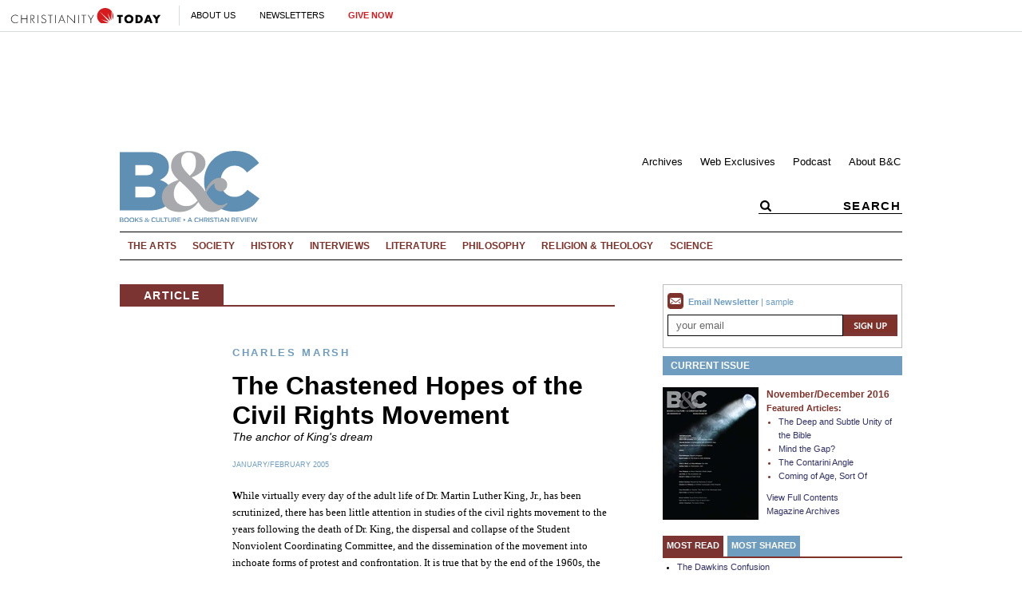

--- FILE ---
content_type: text/html; charset=utf-8
request_url: https://www.booksandculture.com/articles/2005/janfeb/8.12.html
body_size: 51736
content:
<!DOCTYPE html><html lang="en"><head><meta charset="utf-8" />
<title>The Chastened Hopes of the Civil Rights Movement | Books and Culture</title><meta http-equiv="content-style-type" content="text/css" />
<link rel="alternate" type="application/rss+xml" title="RSS" href="http://feeds.christianitytoday.com/christianitytoday/books"></link><script>
    document.cookie = "__adblocker=; expires=Thu, 01 Jan 1970 00:00:00 GMT; path=/";
    var setNptTechAdblockerCookie = function(adblocker) {
        var d = new Date();
        d.setTime(d.getTime() + 60 * 5 * 1000);
        document.cookie = "__adblocker=" + (adblocker ? "true" : "false") + "; expires=" + d.toUTCString() + "; path=/";
    };
    var script = document.createElement("script");
    script.setAttribute("async", true);
    script.setAttribute("src", "//www.npttech.com/advertising.js");
    script.setAttribute("onerror", "setNptTechAdblockerCookie(true);");
    document.getElementsByTagName("head")[0].appendChild(script);
</script><meta name="viewport" content="width=device-width, initial-scale=1.0" />
<link rel="canonical" href="http://www.booksandculture.com/articles/2005/janfeb/8.12.html"></link><meta name="google-site-verification" content="4Q3V4V_42PAKqDSRABcWM_FmoiZrkoIkcnFgMwZ97Mo" />
<meta name="msvalidate.01" content="E4C5BBC2DDE0E6A57D244921DEFC0787" />
<meta name="siteID" value="33" />
<meta name="channelID" value="132" />
<!-- Facebook Pixel Code-->
<script>
  !function(f,b,e,v,n,t,s){if(f.fbq)return;n=f.fbq=function(){n.callMethod?
  n.callMethod.apply(n,arguments):n.queue.push(arguments)};if(!f._fbq)f._fbq=n;
  n.push=n;n.loaded=!0;n.version='2.0';n.queue=[];t=b.createElement(e);t.async=!0;
  t.src=v;s=b.getElementsByTagName(e)[0];s.parentNode.insertBefore(t,s)}(window,
  document,'script','https://connect.facebook.net/en_US/fbevents.js');
  fbq('init', '1800576576821396');
  fbq('track', 'PageView');
  fbq('track', 'ViewContent');
  </script><!-- DO NOT MODIFY -->
<!-- End Facebook Pixel Code -->
<meta name="pocket-site-verification" content="03f7692b58fe33e069bf84597f6cb4" />
<link rel="stylesheet" href="/system/css/system.css?10112021"></link><meta name="googleID" content="UA-172707-31" />
<script>
			(function(i,s,o,g,r,a,m){i['GoogleAnalyticsObject']=r;i[r]=i[r]||function(){
			(i[r].q=i[r].q||[]).push(arguments)},i[r].l=1*new Date();a=s.createElement(o),
			m=s.getElementsByTagName(o)[0];a.async=1;a.src=g;m.parentNode.insertBefore(a,m)
			})(window,document,'script','//www.google-analytics.com/analytics.js','ga');
			
			
				ga('create', 'UA-172707-31', 'auto', {'allowLinker': true}, {'cookieFlags': 'Secure'});
				ga('require', 'linker');
        ga('set', 'userId', '2');

				
				ga('linker:autoLink', 'subscribe.christianitytoday.com'.split(','));
			
			ga('create', 'UA-56713656-1', 'auto', {'name': 'corporate'}, {'cookieFlags': 'Secure'});
			
			
			ga('require', 'linkid', 'linkid.js');
			
			
					ga('set', 'dimension1', 'Charles Marsh');
					ga('set', 'dimension5', '');
				
							ga('set', 'dimension7', "Locked");
						
			ga('set', 'dimension9', 'English');
			ga('set', 'dimension10', 'false');
		
		ga('set', 'dimension2', 'Guest');
	
				ga('set', 'dimension3', '01/01/2005');
			
		ga('set', 'dimension6', '01/16/2026');
	
			
			ga('send', 'pageview', location.pathname + window.location.search);
			ga('corporate.send', 'pageview', location.pathname + window.location.search);
			

			
	
		</script><!-- Google tag (gtag.js) -->
<script async="true" src="https://www.googletagmanager.com/gtag/js?id=G-HCDS8M6YM2"></script><script>
		window.dataLayer = window.dataLayer || [];
		function gtag(){dataLayer.push(arguments);}
		gtag('js', new Date());

		gtag('config', 'G-HCDS8M6YM2', {
				

						'byline_name': 'Charles Marsh',
						'editor_name': '',
			
								'lock_status': 'Locked',
						
				'article_language': 'English',
				'non_english': 'false',
		
			'user_status': 'Guest',

					'post_date': '01/01/2005',
		
		'date_accessed': '01/16/2026',

				'content_type': 'article',

			 });

		</script><script type="text/javascript">
    (function(e,t,o,n,p,r,i){e.visitorGlobalObjectAlias=n;e[e.visitorGlobalObjectAlias]=e[e.visitorGlobalObjectAlias]||function(){(e[e.visitorGlobalObjectAlias].q=e[e.visitorGlobalObjectAlias].q||[]).push(arguments)};e[e.visitorGlobalObjectAlias].l=(new Date).getTime();r=t.createElement("script");r.src=o;r.async=true;i=t.getElementsByTagName("script")[0];i.parentNode.insertBefore(r,i)})(window,document,"https://diffuser-cdn.app-us1.com/diffuser/diffuser.js","vgo");
    vgo('setAccount', '26374210');
    vgo('setTrackByDefault', true);

    vgo('process');
</script><script async="async" src="https://www.googletagservices.com/tag/js/gpt.js"></script><script>
  var googletag = googletag || {};
  googletag.cmd = googletag.cmd || [];
</script><meta property="og:site_name" content="Books and Culture" />
<meta property="article:author" content="Charles Marsh" />
<meta property="og:url" content="https://www.booksandculture.com/articles/2005/janfeb/8.12.html" />
<meta property="og:type" content="article" />
<meta property="og:title" content="The Chastened Hopes of the Civil Rights Movement" />
<meta name="og:description" content="The anchor of King's dream" />
<meta property="og:image" content="https://www.booksandculture.com/site/img/logo.gif" />
<meta name="twitter:card" content="summary" />
<meta name="twitter:site" content="@booksandculture" />
<meta name="twitter:title" content="The Chastened Hopes of the Civil Rights Movement" />
<meta name="twitter:description" content="The anchor of King's dream" />
<meta name="twitter:image" content="https://www.booksandculture.com/site/img/logo.gif" />
<link rel="apple-touch-icon" href="/apple-touch-icon.png"></link><meta name="content_type" content="article" />
<meta name="article" content="true" />
<meta name="postdate" content="1/1/2005 12:00:00 AM" />
<meta name="ct:locked" content="true" />
<meta name="ct:English" content="lang" />
<link href="/site/css/site.css?01192021" rel="stylesheet"></link><link href="/system/comments/inc/rating.css" rel="stylesheet"></link><meta name="keywords" content="test" />
<meta name="description" content="The anchor of King's dream" />
<script>
	function linkToScripture(reference) {
		var url = 'https://www.biblegateway.com/passage/?search=';
		window.open(url + reference);
	}
</script></head><body><!-- Jump directly to the Content is used on the articles page to skip the navigation and jump on main content -->
<a class="accessible p-absolute" href="#accessibility-jump-to-content">Jump directly to the Content</a><div class="global-header z-index10 desktop-true d-flex"><figure class="global-header_logo spacer-left-10 spacer-inner-right-20"><a href="https://www.christianitytoday.org/" target="_parent"><img width="195" height="19" alt="Christianity Today" title="Christianity Today" src="/system/img/logos/org.svg" /></a></figure><ul class="global-header_menus align-center d-flex p-relative list-unstyled"><li class="global-header_menus-item"><a href="https://www.christianitytoday.org/who-we-are/our-ministry/" class="submenu-item_link uppercase" target="_parent">About Us</a><ul class="submenu submenu_ministry"><li class="submenu-item"><a href="https://www.christianitytoday.org/who-we-are/our-ministry/" target="_parent">Our Ministry</a></li><li class="submenu-item"><a href="https://www.christianitytoday.org/who-we-are/gap-we-see/" target="_parent">The Gap We See</a></li><li class="submenu-item"><a href="https://www.christianitytoday.org/stories/" target="_parent">Stories</a></li><li class="submenu-item"><a href="https://www.christianitytoday.org/partner-with-us/" target="_parent">Partner with Us</a></li></ul></li><li class="global-header_menus-item"><a class="js-clickTrack uppercase" data-category="NL Sub" data-action="/articles/2005/janfeb/8.12.html" data-label="Global Header" href="https://www.christianitytoday.org/myaccount/?page=newsletters" target="_parent">Newsletters</a></li><li class="global-header_menus-item"><a class="js-clickTrack uppercase strong color-red" data-category="Donate Link" data-action="Global Header" data-label="Books and Culture" href="https://www.christianitytoday.org/give/" target="_parent">Give Now</a></li></ul></div>
<div class="global-navigation z-index10 mobile-true u-cf"><figure class="favicon"><a href="https://www.christianitytoday.org/" target="_parent"><img src="/system/img/logos/org_mark.svg" width="22" height="22" /></a></figure><div class="navigation-bar js-globalNavTrigger"><figure class="navigation-trigger"><img class="navigation-icon js-topNavIcon js-navIcon" src="/system/img/icon_hamburger.svg" width="20" height="16" /><img class="close-icon js-closeIcon display-none" src="/system/img/btn_close_x.svg" width="16" height="16" /></figure><span class="navigation-bar_explore d-flex align-items-center mobile-true js-topNavIcon js-navIcon">Explore</span><ul class="navigation-dropdown js-Nav"><li class="navigation-dropdown-item js-navdrop-down"><a href="https://www.christianitytoday.org/" class="over" target="_parent">About Us</a><img class="arrow arrow-down arrow-who" src="/system/img/btn_arrow.png" /><img class="arrow arrow-up display-none" src="/system/img/btn_arrow_up.png" /><ul class="navigation-dropdown-menu js-menuItemContainer dropdown-menu-first"><li><a href="https://www.christianitytoday.org/who-we-are/our-ministry/" target="_parent">Our Ministry</a></li><li><a href="https://www.christianitytoday.org/who-we-are/gap-we-see/" target="_parent">The Gap We See</a></li><li><a href="https://www.christianitytoday.org/stories/" target="_parent">Stories</a></li><li><a href="https://www.christianitytoday.org/partner-with-us/" target="_parent">Partner With Us</a></li></ul></li><li class="navigation-dropdown-item"><a href="https://www.christianitytoday.org/myaccount/?page=newsletters" target="_parent">Newsletters</a></li><li class="navigation-dropdown-item"><a href="https://www.christianitytoday.org/give/" class="color-red" target="_parent">Give Now</a></li></ul></div>
</div>
<noscript><img height="1" width="1" style="display:none" src="https://www.facebook.com/tr?id=1800576576821396%26ev=PageView%26noscript=1" /></noscript><div id="page"><a class="p-absolute d-none" href="#content">Jump directly to the content</a><div id="headerad" class="container"><div id="headerad_left"><div id="top_1" class="gam-ad" site="booksandculture" area="article" position="top_1" size="728x90" adcode="ctmag" category="" keyword="" platform="" status="guest" visit_source="" ><script>googletag.cmd.push(function() { var mapping = googletag.sizeMapping().addSize([1024, 0], [728, 90]).addSize([768, 0], [728, 90]). addSize([0, 0], [320, 50]).build(); googletag.defineSlot('/22855791845/booksandculture', [728,90], 'top_1').addService(googletag.pubads()).setTargeting('position', ['top_1']); googletag.pubads().setTargeting('area','article').setTargeting('adcode','ctmag').setTargeting('category','').setTargeting('keyword','').setTargeting('platform','').setTargeting('status','guest').setTargeting('visit_source',''); googletag.enableServices(); googletag.display('top_1'); });</script></div></div>
<div id="headerad_right"><div id="top_2" class="gam-ad" site="booksandculture" area="article" position="top_2" size="200x90" adcode="ctmag" category="books" keyword="" platform="" status="guest" visit_source="" ><script>googletag.cmd.push(function() { var mapping = googletag.sizeMapping().addSize([1024, 0], [728, 90]).addSize([768, 0], [728, 90]). addSize([0, 0], [320, 50]).build(); googletag.defineSlot('/22855791845/booksandculture', [200,90], 'top_2').addService(googletag.pubads()).setTargeting('position', ['top_2']); googletag.pubads().setTargeting('area','article').setTargeting('adcode','ctmag').setTargeting('category','books').setTargeting('keyword','').setTargeting('platform','').setTargeting('status','guest').setTargeting('visit_source',''); googletag.enableServices(); googletag.display('top_2'); });</script></div></div>
</div>
<div class="clearboth"></div>
<div id="header" class="container"><a href="/"><img src="/system/img/logos/bc_tagline.svg" width="175" title="Books & Culture" alt="Books & Culture" /></a><div id="header_inner"><div id="header_links"><ul><li class="first"><a href="/articles/">Archives</a></li><li><a href="/articles/webexclusives/">Web Exclusives</a></li><li><a href="/podcast/">Podcast</a></li><li><a href="/help/about.html">About B&amp;C</a></li></ul></div>
<div id="header_search"><form id="form_search" class="input-addon-group" action="/search/" method="get"><input class="submit" type="submit" alt="search" /><input class="search search_input search-header_input clearField is-empty" type="text" name="query" value="SEARCH" /></form></div>
</div>
</div>
<div class="container"><div id="topnav_bg"><ul id="topnav_list"><li><a href="/topics/arts/">The Arts</a></li><li><a href="/topics/society/">Society</a></li><li><a href="/topics/history/">History</a></li><li><a href="/topics/interviews/">Interviews</a></li><li><a href="/topics/literature/">Literature</a></li><li><a href="/topics/philosophy/">Philosophy</a></li><li><a href="/topics/religiontheology/">Religion &amp; Theology</a></li><li class="last"><a href="/topics/science/">Science</a></li><!--			<div id="header_login"></div>
<div id="header_login_name"></div>-->
</ul></div>
</div>
<div id="content" class="container js-socialShareAdjust u-cf"><div id="main"><div id="article_tabs"><a onclick="changeText('article', 1, 2)" class="tab_on" id="article_tab_1">Article</a></div>
<div class="clearboth"></div>
<div id="article_tabs_line"></div>
<div id="article"><div id="article_left"></div>
<div id="article_main"><div id="article_div_1"><p><h2>Charles Marsh</h2><br /><h3>The Chastened Hopes of the Civil Rights Movement</h3><span class="italicaption">The anchor of King's dream</span></p>
<div id="body"><a class="postdate" href="/articles/2005/">January/February 2005</a><div class="clearboth"></div>
<div id="article_body" class="spacer-top-20">
  
  

<p class="text"><strong>W</strong>hile virtually every day of the adult life of Dr. Martin Luther King, Jr., has been scrutinized, there has been little attention in studies of the civil rights movement to the years following the death of Dr. King, the dispersal and collapse of the Student Nonviolent Coordinating Committee, and the dissemination of the movement into inchoate forms of protest and confrontation. It is true that by the end of the 1960s, the white and black volunteers who had worked in the deep South had moved on to other concerns: women's liberation, free speech, the pursuit of an alternative consciousness and above all, the war in Vietnam, which imposed vast demands on the activist energies of the counterculture. Intensified warfare in Southeast Asia made the pace of southern racial progress tedious by contrast in what is often a zero-sum equation for the nation's moral attention. Racial peace in America was still a dream deferred, but the struggle (now "the black struggle") seemed a lot less urgent in view of the daily body counts in Vietnam.</p>

<p class="text">No doubt, the 1969 Supreme Court decision in <span class="citation">Alexander vs. Holmes County</span> was a landmark case, and deserves greater attention in civil rights scholarship. The accompanying mandates of the Fifth U.S. Circuit Court of Appeals ordered immediate integration of sixteen school districts in Mississippi and effectively ended legal segregation in the South. Public school districts could no longer avoid compliance with the <span class="citation">Brown vs. Board</span> decision by seizing upon the phrase "all deliberate speed" as a means of deferring implementation indefinitely. Still, it was hard to keep America on the edge of its seat with discussions of a "unitary non-discriminatory school system" and the drafting of guidelines for redesigned school districts in rural jurisdictions.</p>

<p class="text">To be sure, a decade of dramatic legal victories had changed forever the public face of the South. In 1970, not only were all remaining school districts finally integrated, but the Ku Klux Klan found itself persona non grata in its own playgrounds, as most of its wizards and henchmen began serving time in federal prisons. In southern towns and cities, black people could take their meals in white-owned restaurants, spend the night in motels and hotels, and borrow books from the public library. Even in Mississippi, the movement "had won significant victories" and a "degree of civility" finally arrived, as the historian John Dittmer wrote in his book, <span class="citation">Local People: The Struggle for Civil Rights in Mississippi</span>.<a href="#ft1" target="_blank" class="">1</a> Dittmer's hopefulness is cautious, however, as the significant victories concealed the secret that little had really changed in the racial shape of daily life. Not even the University of Alabama's Bear Bryantthe head coach determined to win football games by any means necessaryhad yet shown any interest in breaking the unlegislatible color line of college sports. That would have to wait until 1971, one year after a black halfback named Sam "the Bam" Cunningham at the University of Southern California ran for 135 yards and two touchdowns against the Crimson Tide defense and humiliated Bryant on national television. The color bar was broken over the objections of George Wallace.</p>

<p class="text">White racism in America did not end with the collapse of legal segregation in the South, as many northern liberals had naively hoped; but southern segregation did not really end with the collapse of segregation either, if one wanted to press the point. When Lillian Smith wrote in her 1949 memoir, <span class="citation">Killers of a Dream</span>, of the tutelage of every white southern child in the triangulation of race, sex, and religion, she could not have foreseen how Jim Crow's inheritance would long survive its legal demise. Perhaps the prospects were simply too unbearable to entertain. Southern school children might become teammates on the playing fields or sit next to each other in classroomsthough they would not sit next to each other in churchbut apart from dramatic moral transformations nowhere in sight, the new familiarity only called attention to the distressing fact that every bridging of the gap deepened the chasm between black and white. Somehow, too, in the course of the fourteen years since the Montgomery Bus Boycott and the two years since King's assassination, the popular impression had formed that the civil rights movement was more about rhetorical provocation, unleashed desire, and perpetual liberation than the difficult work of community building; more about high moral and sometimes highly scripted drama than legal justice and transforming the heart and soul of white people.</p>

<p class="text">The new decade began with America's invasion of Cambodia, the killing of student protesters at Kent State University and at Jackson State University, George Wallace urging his fellow southern governors to defy federal integration orders, and hopes of racial peace deferred. The promised land glimpsed on that fateful April evening in Memphis had vanished into a pale horizon, and the moral reserves of a nation that had once applied its energies to racial equality and reconciliation were now extended elsewhere, and they were running on empty. </p>

<p class="text">For years the civil rights preacher Will Campbell had complained about the civil rights movement's priorities: why had organizers been singularly concerned with access to public bathrooms, coffee shops and waiting rooms in bus stations?<a href="#ft1" target="_blank" class="">2</a> Why make these places the battlefield for racial equality? They were the last places you could expect to find the men who controlled the social arrangements. If white power was the real culprit, Campbell insisted, then stage sit-ins at the Rotary Club or during the mid-summer debutante cotillion; then seek to reform the culture of the white church. Forcing a short-order cook at the five-and-dime lunch counter to remove the "colored-only" sign was too easy a target; and, in any case, it was not going to bring electricity and plumbing to needy families, alter the subterranean world of feeling and opinion, or halt a retreat of the sentiments and of white people to the suburbs.</p>

<p class="text">The rise of the private "Christian" seg-academies was but one manifestation of an expanding range of creative options that fortified the walls of social segregation. The claim recently set forth by some African American intellectuals that the real winners of the civil rights movement were the white Republicans who came into power during the 1980 presidential election may be an exaggeration, but it is also a completely understandable response to the depressing fact that the shifting legal landscape of race left unchanged too many of the supporting structures of white supremacy. The movement had unsettled the world of working and middle class whites even as the privileged classes continued their bridge games without interruption. "The ultimate solution to the problem of race," King had said, "lies in the willingness of men to obey the unenforceable."<a href="#ft1" target="_blank" class="">3</a></p>

<p class="text">National conviction for racial peace languished. As something called a civil rights establishment emerged in response to diminished public concern for racial justice, the piecemeal work of social reform and renewal was largely abandoned. Activists seeking the hard-earned rewards for years of sacrifice and struggle abandoned the poor neighborhoods and communities that had once been at center stage of the civil rights story. One could not really blame these men and women for cashing in on their overdue promissory notes. Nonetheless, as members of a generation of creative and skilled black (and white) activists moved out of poor communities and into networks of political influence, non-profit work, cultural and academic leadership and corporate boardrooms, no one took their place in the freedom houses and community centers.</p>

<p class="text">"In America of the late 1960's, with its congested cities and streets, its high crime rates, its guns and knives, its instant communications that pipe reports of civil disturbances into every household, its divisions and strife, its overbearing technology, its mass culture, mass education, and mass government, history seems to cry out for a new tradition that would provide a nonviolent means for change and for expression and protest." This was the observation of <span class="citation">New York Times</span> reporter John Herbers in his essential book, <span class="citation">The Lost Priority: Whatever Happened to the Civil Rights Movement in America?</span>, published on the eve of 1970s. Herbers continued, "Martin Luther King and his nonviolent armies seemed for a time to have implanted this kind of tradition. Anyone who followed the civil rights movement could not escape the feeling that here was a spirit that could enlighten the country. In those days they talked of saving not only themselves but the soul of America as well, and after some of the great movements they would talk about saving the world with nonviolence. But nonviolence as a national and mystical movement &hellip; died."<a href="#ft1" target="_blank" class="">4</a> </p>

<p class="text">No doubt, some of the missionary zeal needed to die. The presumption of a chosen few saving the nation and the world with nonviolence seemed but a progressive Protestant rendering of Billy Graham's saving the world for Jesus, minus the football stadiums and altar calls. The real hitch was that while redeeming the soul of America may have sounded like a good way to capture the nation's moral imagination, short of illuminating the spaces of repentance, forgiveness and reconciliation, the call seemed increasingly to lead no where in particular. </p>

<p class="text">Other banners flew in the chaotic winds. For a few humorless children of the movement, the emerging culture of sensitivity-training configured the zones of white redemption. In and out of the seminar room with tears shed and minds "conscietized," absolution had never been so easy. A few wasted hours and a declaration of white depravity was a small price to pay for the centuries of slavery and American apartheid. But not only was the new race therapy a lot easier than organizing in poor communities, it presupposed the utter naivet&#233; of King's vision, as it coolly dismissed the vision of beloved community as an illusion of the unanalyzed soul, now consideredin the case of the white soulracist all the way down. No one was quite sure where to go from here.</p>

<p class="text">But one thing seems clear to us now. If America is ever to renew its search for beloved community, the nonviolent armies will have to return to those abandoned places of the nation and the heart where the "mystical" remains alive. The convictions and commitments that animated the movement will need to be rescued from ambiguity and equivocation. Dr. King's final eschatological intensities"Now the judgment of God is upon us, and we must learn to live together as brothers or we are all going to perish together as fools"confront us with a severe and chastened hope.</p>

<p class="text">Yet the story will never be complete until we confront the difficult truth that King's final apocalyptic judgments also register a slight demurral on his own sinfulness and complicity in violence. Like the biblical prophets, King had called the nations to repentance; they shall see and be ashamed of all their acts of oppression, he said with unforgettable fury. But King kept the finger pointed on the dark powers around him while mostly avoiding the prophet's harder truth: that the sin outside remains always the co-conspirator of the sinner standing here. "There is none upright among men, they all lie in wait for blood," says the prophet Micah, who beckons us to "go up to the mountain of the Lord", so that the Lord might teach us "in his ways" and we may "walk in his paths." The prophet Amos lists the sins of Israel's neighbors and the terrible judgment awaiting them"For three transgressions of the Ammonites, and for four, I will not revoke the punishment; because they have ripped up women with child in Gilead, that they might enlarge their border"but he does not stop until he also lists Israel's own. "For three transgressions of Israel, and for four, I will not revoke the punishment; because they sell the righteous for silver, and the needy for a pair of shoesthey that trample the head of the poor into the dust of the earth, and turn aside the way of the afflicted."</p>

<p class="text">The same God who preaches the "good news to the poor" and proclaims "release to the captives," "recovery of sight to the blind," and "liberty to those who are oppressed," also "desireth truth in the inward being." It is not only the "great house" that is smitten into fragments but the "little house" as well. Let us not forget that Jesus did not call prophets but disciples, ordinary people willing to lay down their nets and journey through dust-ridden towns. The dream, unanchored in the disciplines of repentance, forgiveness and reconciliation, becomes an evasion of love's duty in the everyday.</p>

<p class="bio"><a name="ft1" id="ft1" class="bio"></a>Charles Marsh is professor of religion at the University of Virginia and director of the Project on Lived Theology. This essay is excerpted from the book, The Beloved Community: How Faith Shapes Social Justice, from the Civil Rights Movement to Today, by Charles Marsh. Copyright  2005. Reprinted by arrangement with Basic Books, a member of the Perseus Books Group. All rights reserved.</p>

<p class="text">1. John Dittmer, <span class="citation">Local People: The Struggle for Civil Rights in Mississippi</span> (Univ. of Illinois Press, 1994), p. 424.</p>

<p class="text">2. Will D. Campbell, Interview with the Author.</p>

<p class="text">3. Martin Luther King, Jr., <span class="citation">Where Do We Go from Here: Chaos or Community?</span> (Harper & Row, 1967), p. 100.</p>

<p class="text">4. John Herbers, <span class="citation">The Lost Priority: Whatever Happened to the Civil Rights Movement in America?</span> (Funk & Wagnalls, 1970), p. 207.</p>

<p class="copyright">Copyright  2005 by the author or Christianity Today/<span class="citation">Books & Culture</span> magazine.<br>
<a href="http://www.christianitytoday.com/bc/info.html#permission" target="_blank" class="copyright">Click here</a> for reprint information on <span class="citation">Books & Culture</span>.</p>

</div>
</div>
<link rel="stylesheet" type="text/css" href="/system/social/css/share.css?09262023"></link>
				<div
					class="ctSocialShare ctSocialShare_horizontal ctSocialShare_fallback"
					style="display: none; visibility: hidden; opacity: 0"
					data-counturl="http://www.booksandculture.com/articles/2005/janfeb/8.12.html"
					data-shareurl="http://www.booksandculture.com/articles/2005/janfeb/8.12.html?"
					data-sharetitle="The Chastened Hopes of the Civil Rights Movement"
					data-sharemedia=""
					data-sharetext=""
					data-sharewidget=""
				><ul><li class="ctSocialShare_facebook shareCount"><a class="js-shareLinks" target="_blank" onclick="window.open('http://www.facebook.com/share.php?u=http%3a%2f%2fwww.booksandculture.com%2farticles%2f2005%2fjanfeb%2f8.12.html%3futm_medium%3dwidgetsocial', 'newwindow', 'width=520, height=670'); return false;" href="http://www.facebook.com/share.php?u=http%3a%2f%2fwww.booksandculture.com%2farticles%2f2005%2fjanfeb%2f8.12.html%3futm_medium%3dwidgetsocial&title=The+Chastened+Hopes+of+the+Civil+Rights+Movement" title="Share on Facebook" data-provider="facebook"><span>
													SHARE
												</span></a></li><li class="ctSocialShare_twitter shareCount"><a class="js-shareLinks" target="_blank" onclick="window.open('https://twitter.com/share?url=http%3a%2f%2fwww.booksandculture.com%2farticles%2f2005%2fjanfeb%2f8.12.html%3futm_medium%3dwidgetsocial&via=booksandculture&text=The+Chastened+Hopes+of+the+Civil+Rights+Movement&counturl=http%3a%2f%2fwww.booksandculture.com%2farticles%2f2005%2fjanfeb%2f8.12.html%3futm_medium%3dwidgetsocial&sharetext=The+Chastened+Hopes+of+the+Civil+Rights+Movement+via+%40booksandculture', 'newwindow', 'width=500, height=350'); return false;" href="https://twitter.com/share?url=http%3a%2f%2fwww.booksandculture.com%2farticles%2f2005%2fjanfeb%2f8.12.html%3futm_medium%3dwidgetsocial&via=booksandculture&text=The+Chastened+Hopes+of+the+Civil+Rights+Movement&counturl=http%3a%2f%2fwww.booksandculture.com%2farticles%2f2005%2fjanfeb%2f8.12.html%3futm_medium%3dwidgetsocial&sharetext=The+Chastened+Hopes+of+the+Civil+Rights+Movement+via+%40booksandculture" title="Share on X"><span>post</span></a></li><li class="ctSocialShare_email"><a href="mailto:?to=&subject=Books & Culture: The Chastened Hopes of the Civil Rights Movement&body=http://www.booksandculture.com/articles/2005/janfeb/8.12.html?utm_medium=widgetemail"><span>email</span></a></li><li class="ctSocialShare_print ctSocialShare_last"><a class="ctSocialShare_smallWindow js-openWindow js-trackJanrainClick" href="https://www.booksandculture.com/site/utilities/print.html?type=article&id=26522" title="Print this page" data-eventaction="Print"><span>print</span></a></li></ul>
			</div>
		</div>
<div id="article_div_2" style="display: none;"><div id="comments"><div id="commentListHead"><p class="commentTotal">No comments</p>
<p id="allCommentsLink"><a href="/site/comments/allreviews.html?id=26522&type=article">See all comments</a></p>
</div>
<h4 id="commentFormHeader">&nbsp;<a href="#commentsCaveat">*</a></h4><form id="commentForm" name="commentForm" method="post" action="/system/comments/addcomment.html"><fieldset class=""><p id="commentsCaveat">* Comments may be edited for tone and clarity.</p>
<div id="commentSubmitDiv"><input type="hidden" name="rating" value="0" /><input type="hidden" name="itemType" value="article" /><input type="hidden" name="id" value="26522" /><input type="hidden" name="publicationid" value="2" /><input type="hidden" name="required" value="" /><input type="hidden" name="siteurl" value="http://www.booksandculture.com" /><input type="hidden" name="commentsubmitted" value="true" /><input id="commentSubmit" type="submit" name="submit" value="submit" /></div>
</fieldset></form></div>
</div>
</div>
</div>
</div>
<div id="rightnav"><div id="rightnav_newsletter"><a href="https://www.christianitytoday.com/lyris/ctbooks/archives/"><img src="/site/img/icon_email.gif" alt="Email Newsletter" width="20" height="21" /><strong>Email Newsletter</strong></a> | <a href="https://www.christianitytoday.com/lyris/ctbooks/archives/" target="_blank">sample</a><form class="js-recaptchaForm" id="form_newsletter" action="/myaccount/newsletters/newsletter_subscribe.html" method="post"><div class="input-group nlsignup"><input name="email" type="text" class="form-input form-input-sm nlsignup_email clearField" value="your email" /><input type="image" class="input-btn" src="/site/img/btn_signup.gif" alt="Sign Up" title="Sign Up" width="68" height="17" style="margin-bottom: 1px; vertical-align: top;" /><input type="hidden" name="listID" value="12" /><input type="hidden" class="newsletterGeoZipInput" name="geoZip" value="" /><input type="hidden" name="nlsource" value="Books and Culture right nav" /><input type="hidden" name="targetID" value="20" /></div>
</form></div>
<div id="rightnav_ad"><div id="nav_1" class="gam-ad" site="booksandculture" area="article" position="nav_1" size="300x250,300x600" adcode="ctmag" category="" keyword="" platform="" status="guest" visit_source="" ><script>googletag.cmd.push(function() { var mapping = googletag.sizeMapping().addSize([1024, 0], [728, 90]).addSize([768, 0], [728, 90]). addSize([0, 0], [320, 50]).build(); googletag.defineSlot('/22855791845/booksandculture', [[300,250],[300,600],], 'nav_1').addService(googletag.pubads()).setTargeting('position', ['nav_1']); googletag.pubads().setTargeting('area','article').setTargeting('adcode','ctmag').setTargeting('category','').setTargeting('keyword','').setTargeting('platform','').setTargeting('status','guest').setTargeting('visit_source',''); googletag.enableServices(); googletag.display('nav_1'); });</script></div></div>
<div id="rightnav_subscribe" class="spacer-top-10 spacer-bottom-20"><div class="current-issue-head"><a href="/articles/2016/novdec/" class="rightnav_subscribe_slug">Current Issue</a></div>
<div class="current-issue-body d-flex spacer-top-15"><figure class="spacer-right-10"><a href="/articles/2016/novdec/" title="November/December"><img src="https://www-images.christianitytoday.com/images/73458.jpg?h=166&w=120" width="120" alt="November/December" title="November/December" id="cover" /></a></figure><div class="current-issue-articles"><h3><a href="/articles/2016/novdec/">November/December 2016</a></h3><strong>Featured Articles:</strong><ul class="spacer-bottom-10 spacer-inner-left-15"><li><a href="/articles/2016/novdec/deep-and-subtle-unity-of-bible.html">The Deep and Subtle Unity of the Bible</a></li><li><a href="/articles/2016/novdec/mind-gap.html">Mind the Gap?</a></li><li><a href="/articles/2016/novdec/contarini-angle.html">The Contarini Angle</a></li><li><a href="/articles/2016/novdec/coming-of-age-sort-of.html">Coming of Age, Sort Of</a></li></ul><p><a href="/articles/2016/novdec/">View Full Contents</a></p>
<p><a href="/articles/2016/">Magazine Archives</a></p>
</div>
</div>
</div>
<div class="clearboth"></div>
<a onclick="changeText('most', 1, 3)" class="tab_on" id="most_tab_1">Most Read</a><a onclick="changeText('most', 2, 3)" class="tab_off" id="most_tab_2">Most Shared</a><div id="most_div_1" class="most"><ul><li><a href="/articles/2007/marapr/1.21.html">The Dawkins Confusion</a></li><li><a href="/articles/2008/marapr/1.32.html">Fathers and Sons</a></li><li><a href="/articles/1998/janfeb/8b1014.html">Nietzsche Was Right</a></li><li><a href="/articles/2012/janfeb/realmarriage.html">Talking About REAL Marriage</a></li><li><a href="/articles/2009/marapr/17.34.html">The Ministry of Ezekiel Guti</a></li></ul></div>
<div id="most_div_2" class="most" style="display: none;"><ul><li><a href="/articles/webexclusives/2009/december/favoritebooksof2009.html">Favorite Books of 2009</a></li><li><a href="/articles/webexclusives/2009/december/fivefilmsnottomiss.html">Five Films Not to Miss</a></li><li><a href="/articles/2007/marapr/1.21.html">The Dawkins Confusion</a></li><li><a href="/articles/2010/janfeb/prisonsandthebodyofchrist.html">Prisons and the Body of Christ</a></li><li><a href="/articles/2010/janfeb/jeffersonsamerica.html">Jefferson's America?</a></li><li><a href="/articles/2009/novdec/witchesandtheproblemofevil.html">Witches and the Problem of Evil</a></li><li><a href="/articles/2009/novdec/irresistibleandtroubling.html">Irresistible&mdash;and Troubling</a></li><li><a href="/articles/2008/marapr/1.32.html">Fathers and Sons</a></li><li><a href="/articles/2009/novdec/handelanothergayanglican.html">Handel&mdash;Another Gay Anglican?</a></li><li><a href="/articles/2009/novdec/honorkilling.html">"Honor Killing"</a></li></ul></div>
<div id="rightnav_ad"><div id="nav_2" class="gam-ad" site="booksandculture" area="article" position="nav_2" size="300x250" adcode="ctmag" category="" keyword="" platform="" status="guest" visit_source="" ><script>googletag.cmd.push(function() { var mapping = googletag.sizeMapping().addSize([1024, 0], [728, 90]).addSize([768, 0], [728, 90]). addSize([0, 0], [320, 50]).build(); googletag.defineSlot('/22855791845/booksandculture', [300,250], 'nav_2').addService(googletag.pubads()).setTargeting('position', ['nav_2']); googletag.pubads().setTargeting('area','article').setTargeting('adcode','ctmag').setTargeting('category','').setTargeting('keyword','').setTargeting('platform','').setTargeting('status','guest').setTargeting('visit_source',''); googletag.enableServices(); googletag.display('nav_2'); });</script></div><br /><br /></div>
<div id="beaconAdsDiv"><!-- Beacon Ads Code -->
<script async="async" src="https://www.googletagservices.com/tag/js/gpt.js"></script><script>
		var googletag = googletag || {};
		googletag.cmd = googletag.cmd || [];
	</script><div id="div-gpt-ad-sidebar"><script>
			googletag.cmd.push(function() {
				var site = window.location.hostname;
				var section = window.location.pathname.split('/')[1];
				var mapSidebar = googletag.sizeMapping().addSize([768, 200], [300, 250]).build();
				window.SidebarSlot = googletag.defineSlot('/21645437283/CT/Sidebar', [0, 0],'div-gpt-ad-sidebar').defineSizeMapping(mapSidebar).addService(googletag.pubads()).setTargeting('site', (site ? site : 'none')).setTargeting('section', (section ? section : 'home'));
				googletag.pubads().collapseEmptyDivs();
				googletag.enableServices();
				googletag.display('div-gpt-ad-sidebar');
			});
		</script></div>
<!-- End Beacon Ads Code -->
</div>
</div>
<div class="clearboth"></div>
<link rel="stylesheet" type="text/css" href="/system/social/css/share.css?09262023"></link><div id="ctSocialShare" class="ctSocialShare" style="display: none; visibility: hidden; opacity: 0" data-counturl="http://www.booksandculture.com/articles/2005/janfeb/8.12.html" data-shareurl="http://www.booksandculture.com/articles/2005/janfeb/8.12.html?" data-sharetitle="The Chastened Hopes of the Civil Rights Movement" data-sharemedia="" data-sharetext="" data-sharewidget=""><div class="ctSocialShare_accordion"><ul class="ctSocialShare_collapsedList"><li class="ctSocialShare_facebook shareCount"><a class="js-shareLinks" target="_blank" onclick="window.open('http://www.facebook.com/share.php?u=http%3a%2f%2fwww.booksandculture.com%2farticles%2f2005%2fjanfeb%2f8.12.html%3futm_medium%3dwidgetsocial', 'newwindow', 'width=520, height=670'); return false;" href="http://www.facebook.com/share.php?u=http%3a%2f%2fwww.booksandculture.com%2farticles%2f2005%2fjanfeb%2f8.12.html%3futm_medium%3dwidgetsocial&title=The+Chastened+Hopes+of+the+Civil+Rights+Movement" title="Share on Facebook" data-provider="facebook"><span>
													SHARE
												</span></a></li><li class="ctSocialShare_twitter shareCount ctSocialShare_last"><a class="js-shareLinks" target="_blank" onclick="window.open('https://twitter.com/share?url=http%3a%2f%2fwww.booksandculture.com%2farticles%2f2005%2fjanfeb%2f8.12.html%3futm_medium%3dwidgetsocial&via=booksandculture&text=The+Chastened+Hopes+of+the+Civil+Rights+Movement&counturl=http%3a%2f%2fwww.booksandculture.com%2farticles%2f2005%2fjanfeb%2f8.12.html%3futm_medium%3dwidgetsocial&sharetext=The+Chastened+Hopes+of+the+Civil+Rights+Movement+via+%40booksandculture', 'newwindow', 'width=500, height=350'); return false;" href="https://twitter.com/share?url=http%3a%2f%2fwww.booksandculture.com%2farticles%2f2005%2fjanfeb%2f8.12.html%3futm_medium%3dwidgetsocial&via=booksandculture&text=The+Chastened+Hopes+of+the+Civil+Rights+Movement&counturl=http%3a%2f%2fwww.booksandculture.com%2farticles%2f2005%2fjanfeb%2f8.12.html%3futm_medium%3dwidgetsocial&sharetext=The+Chastened+Hopes+of+the+Civil+Rights+Movement+via+%40booksandculture" title="Share on X"><span>post</span></a></li></ul><ul class="ctSocialShare_expandedList js-toggle-share is-invisible"><li class="ctSocialShare_linkedin"><a class="js-shareLinks" target="_blank" onclick="window.open('http://www.linkedin.com/shareArticle?mini=true&url=http%3a%2f%2fwww.booksandculture.com%2farticles%2f2005%2fjanfeb%2f8.12.html%3futm_medium%3dwidgetsociallinkedin&title=The+Chastened+Hopes+of+the+Civil+Rights+Movement&source=Books+%26+Culture&sharetext=', 'newwindow', 'width=500, height=350'); return false;" href="http://www.linkedin.com/shareArticle?mini=true&url=http%3a%2f%2fwww.booksandculture.com%2farticles%2f2005%2fjanfeb%2f8.12.html%3futm_medium%3dwidgetsociallinkedin&title=The+Chastened+Hopes+of+the+Civil+Rights+Movement&source=Books+%26+Culture&sharetext=" title="Share on LinkedIn"><span>share</span></a></li><li class="ctSocialShare_reddit ctSocialShare_last"><a target="_blank" class="js-trackJanrainClick" href="http://reddit.com/submit?url=http%3a%2f%2fwww.booksandculture.com%2farticles%2f2005%2fjanfeb%2f8.12.html%3futm_medium%3dwidgetsocialreddit" title="Share on Reddit" data-eventaction="Reddit"><span>share</span></a></li></ul></div>
<a class="ctSocialShare_expand js-toggle-share is-collapsed">expand</a><ul><li class="ctSocialShare_email"><a href="mailto:?to=&subject=Books & Culture: The Chastened Hopes of the Civil Rights Movement&body=http://www.booksandculture.com/articles/2005/janfeb/8.12.html?utm_medium=widgetemail"><span>email</span></a></li><li class="ctSocialShare_print ctSocialShare_last"><a class="ctSocialShare_smallWindow js-openWindow js-trackJanrainClick" href="https://www.booksandculture.com/site/utilities/print.html?type=article&id=26522" title="Print this page" data-eventaction="Print"><span>print</span></a></li></ul></div>
</div>
</div>
<footer class="ct-global-footer"><div class="global-footer global-footer-local-links js-footer u-cf  spacer-inner-top-40 spacer-inner-bottom-50"><figure class="global-footer_logo align-center d-flex align-items-center justify-content-center"><a href="/"><img alt="Books & Culture" title="Books & Culture" width="" class="logo_narrow" src="/system/img/logos/bc.svg" /></a></figure><ul class="global-footer_list-links justify-content-center align-items-center"><li class="footer-inner_links-label spacer-right-10"><strong><a href="/">Books&nbsp;and&nbsp;Culture</a>:&nbsp;&nbsp;</strong></li><li><a href="/" target="_parent">Home</a></li><li class="divider">|</li><li><a href="/help/about.html" target="_parent">About&nbsp;B&C</a></li><li class="divider">|</li><li><a href="/myaccount/" target="_parent">My&nbsp;Account</a></li><li class="divider">|</li><li><a href="https://help.christianitytoday.com/hc/en-us/requests/new?ticket_form_id=360002884954" target="_parent">Contact&nbsp;Us</a></li><li class="divider">|</li><li><a href="/help/">Help&nbsp;&&nbsp;Info</a></li></ul><div class="global-footer_newsletter-section"><div class="global-footer_newsletter spacer-bottom-40 spacer-top-20" id="global-footer_newsletter"><label class="global-footer_newsletter-heading uppercase align-center spacer-bottom-10">Stay informed. Sign up for our free newsletter.</label><form class="newsletterSubscribe clearfix js-recaptchaForm " method="post" action="/myaccount/newsletters/newsletter_subscribe.html" target="_blank"><div class="newsletterList"><div class="nlList_item"><input type="hidden" value="12" name="listID" /><p><strong>
												Sign up for our  newsletter:
											</strong> 
										Each issue contains up-to-date, insightful information about today's culture, plus analysis of books important to the evangelical thinker.
									</p>
</div>
</div><div class="newsletterFields system-nl-form"><div class="newsletterEmail nlField"><label for="newsletterEmailInput" class="nlField_label">Email Address</label><input type="email" class="nlField-email newsletterEmailInput js-emailInput" name="email" placeholder="ENTER YOUR EMAIL" value="" /></div>
<div class="newsletterSubmit"><label for="newsletterSubmitInput">Subscribe to the selected newsletters.</label><input type="submit" class="js-clickTrack newsletterSubmitInput nl-signup" data-category="NL Sub" data-action="/articles/2005/janfeb/8.12.html" data-label="Footer" name="submitBtn" value="Sign Up" style="background-color: ;" /></div>
</div>
<input type="hidden" name="nlsource" value="G-S-NL-list.inc" /><input type="hidden" name="checkedboxes" value="" /><input type="hidden" name="targetID" value="93" /><input type="hidden" name="action" value="subscribe" /><input type="hidden" name="acNL" value="true" /></form></div>
</div>
</div>
<div class="global-footer"><div class="global-footer_container"><div class="global-footer_links-section spacer-bottom-10 u-cf"><div class="global-footer_links-left"><figure class="global-footer_left-top"><a href="https://www.christianitytoday.org/who-we-are/our-ministry/online-history.html" target="_parent" class="favicon"></a><a href="https://www.christianitytoday.org/" target="_parent"><img src="/system/img/logos/org.svg" title="Christianity Today" alt="Christianity Today" /></a></figure><div class="global-footer_left-bottom spacer-top-35"><div class="global-footer_links-widgets first"><a class="global-footer_donate js-clicktrack" data-category="Give Link" data-action="Global footer Give button" data-label="http://www.booksandculture.com" href="https://www.christianitytoday.org/give/" target="_parent">Give Today</a></div>
<div class="global-footer_links-widgets"><ul class="main-list"><li class="main-list_item"><a href="https://www.christianitytoday.org/who-we-are/our-ministry/" target="_parent">Our Ministry</a></li><li class="main-list_item"><a href="https://www.christianitytoday.org/who-we-are/gap-we-see/" target="_parent">The Gap We See</a></li><li class="main-list_item"><a href="https://www.christianitytoday.org/stories/" target="_parent">Stories</a></li><li class="main-list_item"><a href="https://www.christianitytoday.org/partner-with-us/" target="_parent">How to Partner</a></li></ul></div>
<div class="global-footer_links-widgets"><ul class="main-list"><li class="main-list_item"><a href="https://www.christianitytoday.org/careers/" target="_parent">Careers</a></li><li class="main-list_item"><a href="https://www.christianitytoday.org/media-room/" target="_parent">Media Room</a></li><li class="main-list_item"><a href="https://www.christianitytoday.org/what-we-do/connect-with-us/" target="_parent">Follow Us</a></li></ul></div>
<div class="global-footer_links-widgets"><ul class="main-list"><li class="main-list_item"><a href="https://www.christianitytoday.org/help/permissionsandprivacy/privacy-policy.html" target="_parent">Privacy Policy & Cookies</a></li><li class="main-list_item"><a href="https://www.christianitytoday.org/help/permissionsandprivacy/terms-of-use.html" target="_parent">Terms of Use</a></li><li class="main-list_item"><a href="http://www.christianitytodayads.com/" target="_parent">Advertise</a></li></ul></div>
<div class="global-footer_links-widgets"><ul class="main-list"><li class="main-list_item"><a href="https://www.christianitytoday.org/help/" target="_parent">Help</a></li><li class="main-list_item"><a href="https://help.christianitytoday.com/hc/en-us/requests/new" target="_parent">Contact Us</a></li><li class="main-list_item"><a href="https://www.christianitytoday.com/account" target="_parent">My Account</a></li></ul></div>
</div>
</div>
</div>
<div class="global-footer_bottom-section d-flex align-items-center"><div class="declaration spacer-bottom-10 spacer-top-10"><strong>&copy; 2026 Christianity Today</strong> - a 501(c)(3) nonprofit organization. "Christianity Today" and "CT" are the registered trademarks of Christianity Today International. All rights reserved. 
			</div>
<figure class="js-backToTop ml-auto"><a href="#"><img src="/system/img/icon_up_arrow.png" alt="Back to top" title="Back to top" width="28" height="13" /></a></figure></div>
</div>
</div>
</footer><script src="/system/javascript/vendor/jquery.js"></script><script src="/system/javascript/system.js?12062021"></script><style>
	.recaptcha-text, .recaptcha-text a { font-family: 'Gotham SSm A', 'Gotham SSm B', Verdana, sans-serif; line-height: 11pt; font-size: 9px; color: #999999; letter-spacing: -0.03em; margin: 5px 0 5px 0; }
	.recaptcha-text a { text-decoration: underline !important; color: #999999 !important; }
	.recaptcha-error, .recaptcha-error a { font-weight: 700; color: #d51b1e !important; }
	.grecaptcha-badge { visibility: hidden; }
</style><script src="/system/javascript/googleads/content-ads.js?06232023"></script><script src="/site/js/site.js?09212016"></script><script>		

(function($) {

			$(document.body).on('click','a[href*="subscribe.christianitytoday.com"]', function(event) {
				var a = $(this);
				var	trackCategory = 'Sub Link';
				var	trackAction = 'Books &amp; Culture';
				var	trackLabel = 'The Chastened Hopes of the Civil Rights Movement' ;
				var	trackUrl = 'http://www.booksandculture.com/articles/2005/janfeb/8.12.html';

					ga('send', 'event', trackCategory, trackAction, ( trackLabel || trackUrl));
					//console.log(trackAction);

			});
			
})(window.jQuery);		
</script><script>
$('#global-footer_newsletter .newsletterSubmitInput').on('click',function() {

 ga('send', 'event', 'NL Sub', '/articles/2005/janfeb/8.12.html', 'Footer');

});

</script><link href="/system/login/css/piano.css?11022022" rel="stylesheet"></link><script src="/system/login/piano.js?11172023"></script><script>
        tp.push(["setTags", ["article", "ct:locked", "%%var.ctsectiontag%%", "ct:English", "%%var.ctkeyword%%"]]);
        
        var errorPage = $('.error-page').attr("class");

        if(errorPage != null) {
            tp.push(["setTags", ["404"]]);
        }
    </script><div id="piano-inline"></div>
<figure id="piano-wall"></figure><script src="/system/social/login/login.js?08252014"></script><script src="/system/social/share/share.js?09142021"></script><script>
		(function($, global) {
			$(function() {
				global.janrainShareOnload = function() {
					cti.janrain.share.package = cti.janrain.share.factory({
						startY: 238,
						marginTop: 100
					});
				};
			});
		})(window.jQuery, window);
	</script><script src="/system/social/js/share_popup.js"></script><script src="/system/javascript/packages/globalHeader/src/globalHeader.js"></script></body></html>

--- FILE ---
content_type: text/html; charset=utf-8
request_url: https://www.google.com/recaptcha/api2/aframe
body_size: 268
content:
<!DOCTYPE HTML><html><head><meta http-equiv="content-type" content="text/html; charset=UTF-8"></head><body><script nonce="K4VdOMSAI-PwF9zR_7tPtg">/** Anti-fraud and anti-abuse applications only. See google.com/recaptcha */ try{var clients={'sodar':'https://pagead2.googlesyndication.com/pagead/sodar?'};window.addEventListener("message",function(a){try{if(a.source===window.parent){var b=JSON.parse(a.data);var c=clients[b['id']];if(c){var d=document.createElement('img');d.src=c+b['params']+'&rc='+(localStorage.getItem("rc::a")?sessionStorage.getItem("rc::b"):"");window.document.body.appendChild(d);sessionStorage.setItem("rc::e",parseInt(sessionStorage.getItem("rc::e")||0)+1);localStorage.setItem("rc::h",'1768599284865');}}}catch(b){}});window.parent.postMessage("_grecaptcha_ready", "*");}catch(b){}</script></body></html>

--- FILE ---
content_type: application/javascript
request_url: https://prism.app-us1.com/?a=26374210&u=https%3A%2F%2Fwww.booksandculture.com%2Farticles%2F2005%2Fjanfeb%2F8.12.html
body_size: 122
content:
window.visitorGlobalObject=window.visitorGlobalObject||window.prismGlobalObject;window.visitorGlobalObject.setVisitorId('6b7a04a6-7bf3-4c55-bbc8-c2685a649879', '26374210');window.visitorGlobalObject.setWhitelistedServices('tracking', '26374210');

--- FILE ---
content_type: application/javascript
request_url: https://www.booksandculture.com/system/social/js/share_popup.js
body_size: 1191
content:
!function(t){t.fn.customerPopup=function(t,e,i,o){t.preventDefault(),e=e||"500",i=i||"400",strResize=o?"yes":"no";o=void 0!==this.attr("title")?this.attr("title"):"Social Share",i="width="+e+",height="+i+",resizable="+strResize,window.open(this.attr("href"),o,i).focus()},t(document).ready(function(t){t(".ctSocialShare_facebook a").on("click",function(t){})}),t(document).ready(function(t){t(".ctSocialShare_twitter a").on("click",function(t){})})}(jQuery);

--- FILE ---
content_type: image/svg+xml
request_url: https://www.booksandculture.com/system/img/logos/bc_tagline.svg
body_size: 7556
content:
<svg id="Layer_1" data-name="Layer 1" xmlns="http://www.w3.org/2000/svg" xmlns:xlink="http://www.w3.org/1999/xlink" viewBox="0 0 317.58 160.61"><defs><style>.cls-1{fill:none;}.cls-2{clip-path:url(#clip-path);}.cls-3{fill:#5f8fb2;}.cls-4{fill:#a7a9ac;}</style><clipPath id="clip-path" transform="translate(-454 -531.39)"><rect class="cls-1" x="454" y="531.39" width="317.58" height="160.61"/></clipPath></defs><title>Books &amp; Culture Logo</title><g class="cls-2"><path class="cls-3" d="M489.48,635.94v-24.2h27.77c12.19,0,17.82,4.69,17.82,11.82v0.38c0,7.69-6.38,12-17.45,12H489.48Zm0-49.72V563.15h23.64c10.88,0,16.51,4.13,16.51,11.26v0.38c0,7.69-6.19,11.44-17.26,11.44H489.48Zm-35.46,79h67.72c31.33,0,49.72-13.69,49.72-36.21v-0.37c0-17.82-10.13-26.83-26.08-32.08,11.63-5.07,20.26-14.07,20.26-29.27V566.9c0-9-3.19-15.95-8.44-21.2-7.69-7.69-19.32-11.82-35.83-11.82H454V665.21Z" transform="translate(-454 -531.39)"/><path class="cls-3" d="M713.42,668c29.08,0,45.78-12.57,58.16-29.64l-27.39-19.51c-7.88,9.57-15.95,15.95-29.64,15.95-18.39,0-31.33-15.38-31.33-35.08V599.3c0-19.14,12.94-34.71,31.33-34.71,12.57,0,21.2,6,28.7,15.38l27.39-21.2c-11.63-16.13-28.89-27.39-55.72-27.39-39.77,0-69.23,30-69.23,68.29v0.38c0,39.21,30.2,67.91,67.73,67.91" transform="translate(-454 -531.39)"/><path class="cls-4" d="M647.8,622.18c-6.49-10.37-18.21-21.73-30.36-31.3,21.56-8.17,31.4-18.74,31.4-31.7,0-14.16-12.77-27.52-37.47-27.52-25.75,0-40.82,14.76-40.82,33.9,0,11.17,5,20.14,16.75,31.11-25.54,8-37.48,20.93-37.48,38.28,0,19.54,15.49,33.7,39.57,33.7,20.1,0,33.71-8.77,43.34-22.53,10.47,17.35,18.21,22.53,32,22.53,11.72,0,23-6.58,34.33-18.54l-1.67-1.79c-6.49,4.19-9.42,5.18-13.61,5.18-9.63,0-18.63-5.18-33.29-28.11,6.07-11.17,12.35-17.35,18.42-20.54l0.84,0.6a7.66,7.66,0,0,0-.63,3,14,14,0,0,0,14.24,14,14.65,14.65,0,0,0,14.86-14.56c0-9.37-6.91-16-18-16-10.05,0-23,8-32.45,30.31m-57.36-22.93c14.65,12.36,32,30.71,40.41,43.67-7.12,8.57-15.7,12.56-24.91,12.56-17,0-29.1-10.37-29.1-27.51,0-11.56,4.4-20.74,13.61-28.71m22.82-12.16c-15.07-14.36-19.68-22.33-19.68-32.7,0-12.36,6.91-19.54,16.54-19.54,10.89,0,17,7.78,17,21.53,0,13.36-3.35,21.93-13.82,30.71" transform="translate(-454 -531.39)"/><path class="cls-3" d="M755,691.82h1.59l2.58-7.54,2.58,7.54h1.59L767,681.25h-1.93L762.55,689,760,681.22h-1.56L755.83,689l-2.5-7.78h-2Zm-12.3-.08h7.86V690.1h-6v-2.82h5.26v-1.65h-5.26V682.9h5.94v-1.65h-7.79v10.5Zm-4.05,0h1.85v-10.5h-1.85v10.5Zm-7.29.08H733l4.36-10.57h-2l-3.15,8.07L729,681.25h-2Zm-12.92-.08h7.86V690.1h-6v-2.82h5.26v-1.65h-5.26V682.9h5.94v-1.65h-7.79v10.5Zm-8.4-5.29v-3.52h2.68c1.36,0,2.17.61,2.17,1.74v0c0,1.06-.84,1.76-2.16,1.76H710Zm-1.85,5.29H710v-3.66h2.31l2.58,3.66h2.18l-2.84-4a3.15,3.15,0,0,0,2.51-3.18v0a3.17,3.17,0,0,0-.87-2.26,4.23,4.23,0,0,0-3-1.05h-4.68v10.5Zm-15.15,0h1.82v-7.47l5.79,7.47h1.54v-10.5h-1.82v7.26l-5.62-7.26H693v10.5Zm-8.5-4.17,1.8-4.2,1.82,4.2h-3.61Zm-3.65,4.17h1.89l1.08-2.53h5l1.07,2.53h1.95l-4.62-10.57h-1.71Zm-3.15,0h1.85v-10.5h-1.85v10.5Zm-6.65,0H673V683h3.33v-1.71h-8.52V683h3.33v8.79Zm-7.68.15c2.21,0,3.75-1.17,3.75-3.13v0c0-1.74-1.15-2.53-3.37-3.08-2-.48-2.49-0.84-2.49-1.65v0c0-.69.63-1.25,1.71-1.25a4.77,4.77,0,0,1,2.85,1.08l1-1.4A5.82,5.82,0,0,0,663,681.1c-2.09,0-3.59,1.24-3.59,3v0c0,1.94,1.26,2.59,3.5,3.13,1.95,0.45,2.37.86,2.37,1.61v0c0,0.8-.72,1.32-1.86,1.32a4.84,4.84,0,0,1-3.32-1.36L659,690.22a6.47,6.47,0,0,0,4.38,1.68m-7.73-.15h1.85v-10.5h-1.85v10.5Zm-8.51-5.29v-3.52h2.69c1.36,0,2.17.61,2.17,1.74v0c0,1.06-.84,1.76-2.16,1.76h-2.7Zm-1.84,5.29h1.84v-3.66h2.31l2.58,3.66h2.17l-2.83-4a3.15,3.15,0,0,0,2.5-3.18v0a3.17,3.17,0,0,0-.87-2.26,4.23,4.23,0,0,0-3-1.05h-4.68v10.5Zm-10.8,0h1.85v-4.42h5v4.42h1.84v-10.5h-1.84v4.36h-5v-4.36h-1.85v10.5Zm-5.6.18a5.42,5.42,0,0,0,4.26-1.86l-1.18-1.2a4.12,4.12,0,0,1-3,1.37,3.55,3.55,0,0,1-3.47-3.73v0a3.52,3.52,0,0,1,3.47-3.7,4.18,4.18,0,0,1,2.94,1.3l1.19-1.37a5.47,5.47,0,0,0-4.11-1.64,5.31,5.31,0,0,0-5.42,5.43v0a5.28,5.28,0,0,0,5.34,5.4m-17.28-4.35,1.8-4.2,1.82,4.2h-3.62ZM608,691.75h1.89l1.08-2.53h5l1.07,2.53H619l-4.62-10.57h-1.71Zm-7.44-3.16a2.11,2.11,0,0,0,2.13-2.1v0a2.12,2.12,0,0,0-4.24,0v0a2.11,2.11,0,0,0,2.12,2.1m-15.68,3.16h7.86V690.1h-6v-2.82H592v-1.65h-5.26V682.9h5.94v-1.65H584.9v10.5Zm-8.4-5.29v-3.52h2.68c1.37,0,2.18.61,2.18,1.74v0c0,1.06-.84,1.76-2.16,1.76h-2.7Zm-1.85,5.29h1.85v-3.66h2.31l2.58,3.66h2.17l-2.83-4a3.15,3.15,0,0,0,2.5-3.18v0a3.17,3.17,0,0,0-.87-2.26,4.23,4.23,0,0,0-3-1.05h-4.68v10.5Zm-6.45.16c2.75,0,4.51-1.57,4.51-4.71v-6h-1.85v6c0,1.93-1,2.92-2.64,2.92s-2.65-1-2.65-3v-6h-1.85v6c0,3,1.74,4.62,4.47,4.62m-10.85-.16h1.86V683h3.33v-1.71H554V683h3.33v8.79Zm-9.76,0H555v-1.68h-5.52v-8.82H547.6v10.5Zm-6.45.16c2.74,0,4.51-1.57,4.51-4.71v-6h-1.85v6c0,1.93-1,2.92-2.64,2.92s-2.65-1-2.65-3v-6h-1.85v6c0,3,1.74,4.62,4.47,4.62m-9.9,0a5.42,5.42,0,0,0,4.26-1.86l-1.19-1.2a4.12,4.12,0,0,1-3,1.37,3.55,3.55,0,0,1-3.46-3.73v0a3.52,3.52,0,0,1,3.46-3.7,4.18,4.18,0,0,1,2.94,1.3l1.18-1.37a5.47,5.47,0,0,0-4.11-1.64,5.31,5.31,0,0,0-5.42,5.43v0a5.28,5.28,0,0,0,5.34,5.4m-13.47-3.42a10.12,10.12,0,0,0-2.17-2.35c1.54-.62,2.25-1.41,2.25-2.39s-0.91-2.07-2.68-2.07-2.92,1.11-2.92,2.55a3.17,3.17,0,0,0,1.2,2.34c-1.83.6-2.68,1.57-2.68,2.88a2.56,2.56,0,0,0,2.83,2.53,3.52,3.52,0,0,0,3.1-1.69c0.75,1.31,1.3,1.69,2.3,1.69a3.45,3.45,0,0,0,2.46-1.39l-0.12-.13a1.57,1.57,0,0,1-1,.39c-0.69,0-1.33-.39-2.39-2.12a3.51,3.51,0,0,1,1.32-1.54l0.06,0a0.6,0.6,0,0,0,0,.22,1,1,0,0,0,1,1,1.08,1.08,0,0,0,1.06-1.09,1.17,1.17,0,0,0-1.29-1.2c-0.72,0-1.65.6-2.33,2.28m-4.11-1.72a17.4,17.4,0,0,1,2.9,3.28,2.24,2.24,0,0,1-1.79.95,2,2,0,0,1-2.09-2.07,2.75,2.75,0,0,1,1-2.16m1.64-.92c-1.08-1.08-1.41-1.68-1.41-2.46a1.26,1.26,0,0,1,1.19-1.47c0.78,0,1.22.59,1.22,1.62a2.7,2.7,0,0,1-1,2.31m-13,6c2.21,0,3.75-1.17,3.75-3.13v0c0-1.74-1.15-2.53-3.37-3.08-2-.48-2.49-0.84-2.49-1.65v0c0-.69.63-1.25,1.71-1.25a4.77,4.77,0,0,1,2.85,1.08l1-1.4A5.82,5.82,0,0,0,502,681.1c-2.08,0-3.58,1.24-3.58,3v0c0,1.94,1.26,2.59,3.49,3.13,2,0.45,2.37.86,2.37,1.61v0c0,0.8-.72,1.32-1.86,1.32a4.84,4.84,0,0,1-3.32-1.36l-1.11,1.32a6.47,6.47,0,0,0,4.38,1.68m-13.8-.15h1.85v-3L492,687l3.59,4.72h2.23l-4.56-6,4.36-4.51h-2.26l-5,5.28v-5.28h-1.85v10.5Zm-7.11-1.51a3.6,3.6,0,0,1-3.57-3.73v0a3.55,3.55,0,0,1,3.54-3.7A3.6,3.6,0,0,1,485,686.5v0a3.55,3.55,0,0,1-3.54,3.7m0,1.69a5.38,5.38,0,0,0,5.51-5.43v0a5.49,5.49,0,0,0-11,0v0a5.33,5.33,0,0,0,5.47,5.4m-12.12-1.69a3.6,3.6,0,0,1-3.57-3.73v0a3.55,3.55,0,0,1,3.54-3.7,3.6,3.6,0,0,1,3.57,3.73v0a3.55,3.55,0,0,1-3.54,3.7m0,1.69a5.38,5.38,0,0,0,5.51-5.43v0a5.49,5.49,0,0,0-11,0v0a5.33,5.33,0,0,0,5.47,5.4m-13.42-1.81v-2.88h2.92c1.46,0,2.16.53,2.16,1.41v0c0,0.94-.76,1.44-2,1.44h-3.06Zm0-4.44v-2.79h2.65c1.19,0,1.85.51,1.85,1.33v0c0,1-.8,1.43-2,1.43h-2.52ZM454,691.75h4.86c2.34,0,3.88-1,3.88-2.88v0a2.57,2.57,0,0,0-2.09-2.55,2.5,2.5,0,0,0,1.5-2.34v0a2.35,2.35,0,0,0-.7-1.74,3.79,3.79,0,0,0-2.74-.93H454v10.5Z" transform="translate(-454 -531.39)"/></g></svg>